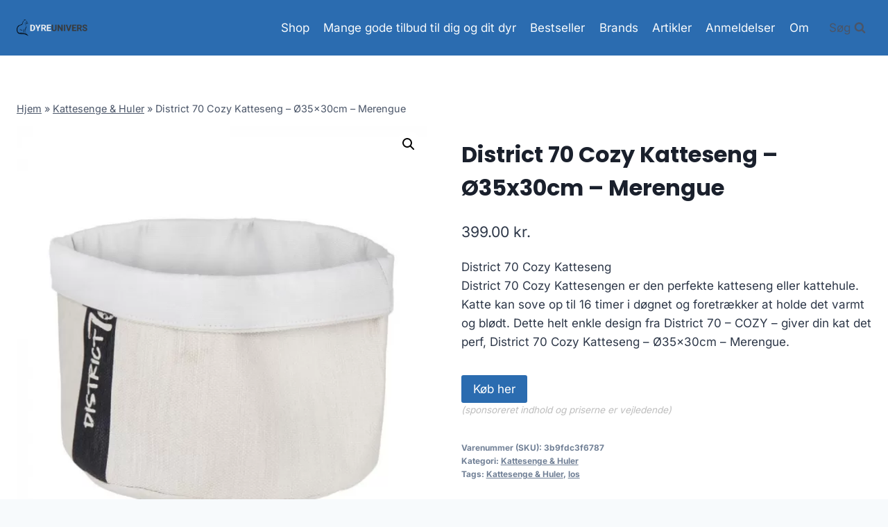

--- FILE ---
content_type: text/html; charset=UTF-8
request_url: https://dyreunivers.dk/produkt/district-70-cozy-katteseng-oe35x30cm-merengue/
body_size: 12536
content:
<!doctype html>
<html lang="da-DK" prefix="og: https://ogp.me/ns#" class="no-js" itemtype="https://schema.org/Blog" itemscope>
<head>
	<meta charset="UTF-8">
	<meta name="viewport" content="width=device-width, initial-scale=1, minimum-scale=1">
	
<!-- Search Engine Optimization by Rank Math - https://rankmath.com/ -->
<title>District 70 Cozy Katteseng - Ø35x30cm - Merengue</title>
<meta name="description" content="District 70 Cozy Katteseng - Ø35x30cm - Merengue"/>
<meta name="robots" content="follow, index, max-image-preview:large"/>
<link rel="canonical" href="https://dyreunivers.dk/produkt/district-70-cozy-katteseng-oe35x30cm-merengue/" />
<meta property="og:locale" content="da_DK" />
<meta property="og:type" content="product" />
<meta property="og:title" content="District 70 Cozy Katteseng - Ø35x30cm - Merengue" />
<meta property="og:description" content="District 70 Cozy Katteseng - Ø35x30cm - Merengue" />
<meta property="og:url" content="https://dyreunivers.dk/produkt/district-70-cozy-katteseng-oe35x30cm-merengue/" />
<meta property="og:site_name" content="legetur.dk" />
<meta property="og:updated_time" content="2023-06-26T13:46:09+02:00" />
<meta property="og:image" content="https://dyreunivers.dk/wp-content/uploads/2023/06/Koeb-District-70-Cozy-Katteseng-Oe35x30cm-Merengue-online-billigt-tilbud-rabat-legetoej.webp" />
<meta property="og:image:secure_url" content="https://dyreunivers.dk/wp-content/uploads/2023/06/Koeb-District-70-Cozy-Katteseng-Oe35x30cm-Merengue-online-billigt-tilbud-rabat-legetoej.webp" />
<meta property="og:image:width" content="700" />
<meta property="og:image:height" content="700" />
<meta property="og:image:alt" content="Køb District 70 Cozy Katteseng - Ø35x30cm - Merengue online billigt tilbud rabat legetøj" />
<meta property="og:image:type" content="image/jpeg" />
<meta property="product:price:amount" content="399" />
<meta property="product:price:currency" content="DKK" />
<meta property="product:availability" content="instock" />
<meta name="twitter:card" content="summary_large_image" />
<meta name="twitter:title" content="District 70 Cozy Katteseng - Ø35x30cm - Merengue" />
<meta name="twitter:description" content="District 70 Cozy Katteseng - Ø35x30cm - Merengue" />
<meta name="twitter:image" content="https://dyreunivers.dk/wp-content/uploads/2023/06/Koeb-District-70-Cozy-Katteseng-Oe35x30cm-Merengue-online-billigt-tilbud-rabat-legetoej.webp" />
<meta name="twitter:label1" content="Price" />
<meta name="twitter:data1" content="399.00&nbsp;kr." />
<meta name="twitter:label2" content="Availability" />
<meta name="twitter:data2" content="In stock" />
<script type="application/ld+json" class="rank-math-schema">{"@context":"https://schema.org","@graph":[{"@type":"Organization","@id":"https://dyreunivers.dk/#organization","name":"legetur.dk","url":"https://dyreunivers.dk","logo":{"@type":"ImageObject","@id":"https://dyreunivers.dk/#logo","url":"http://dyreunivers.dk/wp-content/uploads/2023/06/legetur-logo-legetoej-tilbud-rabat.png","contentUrl":"http://dyreunivers.dk/wp-content/uploads/2023/06/legetur-logo-legetoej-tilbud-rabat.png","caption":"legetur.dk","inLanguage":"da-DK","width":"2000","height":"1250"}},{"@type":"WebSite","@id":"https://dyreunivers.dk/#website","url":"https://dyreunivers.dk","name":"legetur.dk","publisher":{"@id":"https://dyreunivers.dk/#organization"},"inLanguage":"da-DK"},{"@type":"ImageObject","@id":"https://dyreunivers.dk/wp-content/uploads/2023/06/Koeb-District-70-Cozy-Katteseng-Oe35x30cm-Merengue-online-billigt-tilbud-rabat-legetoej.webp","url":"https://dyreunivers.dk/wp-content/uploads/2023/06/Koeb-District-70-Cozy-Katteseng-Oe35x30cm-Merengue-online-billigt-tilbud-rabat-legetoej.webp","width":"700","height":"700","caption":"K\u00f8b District 70 Cozy Katteseng - \u00d835x30cm - Merengue online billigt tilbud rabat leget\u00f8j","inLanguage":"da-DK"},{"@type":"BreadcrumbList","@id":"https://dyreunivers.dk/produkt/district-70-cozy-katteseng-oe35x30cm-merengue/#breadcrumb","itemListElement":[{"@type":"ListItem","position":"1","item":{"@id":"https://dyreunivers.dk","name":"Hjem"}},{"@type":"ListItem","position":"2","item":{"@id":"https://dyreunivers.dk/produkt-kategori/kattesenge-huler/","name":"Kattesenge &amp; Huler"}},{"@type":"ListItem","position":"3","item":{"@id":"https://dyreunivers.dk/produkt/district-70-cozy-katteseng-oe35x30cm-merengue/","name":"District 70 Cozy Katteseng &#8211; \u00d835x30cm &#8211; Merengue"}}]},{"@type":"WebPage","@id":"https://dyreunivers.dk/produkt/district-70-cozy-katteseng-oe35x30cm-merengue/#webpage","url":"https://dyreunivers.dk/produkt/district-70-cozy-katteseng-oe35x30cm-merengue/","name":"District 70 Cozy Katteseng - \u00d835x30cm - Merengue","datePublished":"2023-06-26T13:45:40+02:00","dateModified":"2023-06-26T13:46:09+02:00","isPartOf":{"@id":"https://dyreunivers.dk/#website"},"primaryImageOfPage":{"@id":"https://dyreunivers.dk/wp-content/uploads/2023/06/Koeb-District-70-Cozy-Katteseng-Oe35x30cm-Merengue-online-billigt-tilbud-rabat-legetoej.webp"},"inLanguage":"da-DK","breadcrumb":{"@id":"https://dyreunivers.dk/produkt/district-70-cozy-katteseng-oe35x30cm-merengue/#breadcrumb"}},{"image":{"@id":"https://dyreunivers.dk/wp-content/uploads/2023/06/Koeb-District-70-Cozy-Katteseng-Oe35x30cm-Merengue-online-billigt-tilbud-rabat-legetoej.webp"},"@type":"Off","@id":"https://dyreunivers.dk/produkt/district-70-cozy-katteseng-oe35x30cm-merengue/#schema-96975","isPartOf":{"@id":"https://dyreunivers.dk/produkt/district-70-cozy-katteseng-oe35x30cm-merengue/#webpage"},"publisher":{"@id":"https://dyreunivers.dk/#organization"},"inLanguage":"da-DK","mainEntityOfPage":{"@id":"https://dyreunivers.dk/produkt/district-70-cozy-katteseng-oe35x30cm-merengue/#webpage"}}]}</script>
<!-- /Rank Math WordPress SEO plugin -->

<link rel='dns-prefetch' href='//www.googletagmanager.com' />
<link rel='dns-prefetch' href='//pagead2.googlesyndication.com' />
<link rel="alternate" type="application/rss+xml" title="Dyreunivers - Alt til dyr &raquo; Feed" href="https://dyreunivers.dk/feed/" />
<link rel="alternate" type="application/rss+xml" title="Dyreunivers - Alt til dyr &raquo;-kommentar-feed" href="https://dyreunivers.dk/comments/feed/" />
			
			<link rel="alternate" type="application/rss+xml" title="Dyreunivers - Alt til dyr &raquo; District 70 Cozy Katteseng &#8211; Ø35x30cm &#8211; Merengue-kommentar-feed" href="https://dyreunivers.dk/produkt/district-70-cozy-katteseng-oe35x30cm-merengue/feed/" />


	<link data-optimized="2" rel="stylesheet" href="https://dyreunivers.dk/wp-content/litespeed/css/e22a0ffa17dffa45ff127d57dbd4b851.css?ver=a78d7" />















<script src='https://dyreunivers.dk/wp-includes/js/jquery/jquery.min.js?ver=3.6.4' id='jquery-core-js'></script>


<!-- Google tag (gtag.js) snippet added by Site Kit -->

<!-- Google Analytics-snippet tilføjet af Site Kit -->
<script src='https://www.googletagmanager.com/gtag/js?id=G-TWKTBCTJ9R' id='google_gtagjs-js' async></script>
<script id='google_gtagjs-js-after'>
window.dataLayer = window.dataLayer || [];function gtag(){dataLayer.push(arguments);}
gtag("set","linker",{"domains":["dyreunivers.dk"]});
gtag("js", new Date());
gtag("set", "developer_id.dZTNiMT", true);
gtag("config", "G-TWKTBCTJ9R");
 window._googlesitekit = window._googlesitekit || {}; window._googlesitekit.throttledEvents = []; window._googlesitekit.gtagEvent = (name, data) => { var key = JSON.stringify( { name, data } ); if ( !! window._googlesitekit.throttledEvents[ key ] ) { return; } window._googlesitekit.throttledEvents[ key ] = true; setTimeout( () => { delete window._googlesitekit.throttledEvents[ key ]; }, 5 ); gtag( "event", name, { ...data, event_source: "site-kit" } ); } 
</script>

<!-- End Google tag (gtag.js) snippet added by Site Kit -->
<link rel="https://api.w.org/" href="https://dyreunivers.dk/wp-json/" /><link rel="alternate" type="application/json" href="https://dyreunivers.dk/wp-json/wp/v2/product/3357" /><link rel="EditURI" type="application/rsd+xml" title="RSD" href="https://dyreunivers.dk/xmlrpc.php?rsd" />
<link rel="wlwmanifest" type="application/wlwmanifest+xml" href="https://dyreunivers.dk/wp-includes/wlwmanifest.xml" />
<meta name="generator" content="WordPress 6.2.8" />
<link rel='shortlink' href='https://dyreunivers.dk/?p=3357' />
<link rel="alternate" type="application/json+oembed" href="https://dyreunivers.dk/wp-json/oembed/1.0/embed?url=https%3A%2F%2Fdyreunivers.dk%2Fprodukt%2Fdistrict-70-cozy-katteseng-oe35x30cm-merengue%2F" />
<link rel="alternate" type="text/xml+oembed" href="https://dyreunivers.dk/wp-json/oembed/1.0/embed?url=https%3A%2F%2Fdyreunivers.dk%2Fprodukt%2Fdistrict-70-cozy-katteseng-oe35x30cm-merengue%2F&#038;format=xml" />
<meta name="generator" content="Site Kit by Google 1.142.0" /><link rel="pingback" href="https://dyreunivers.dk/xmlrpc.php"><link rel="preload" id="kadence-header-preload" href="https://dyreunivers.dk/wp-content/themes/kadence/assets/css/header.min.css?ver=1.1.40" as="style">
<link rel="preload" id="kadence-content-preload" href="https://dyreunivers.dk/wp-content/themes/kadence/assets/css/content.min.css?ver=1.1.40" as="style">
<link rel="preload" id="kadence-related-posts-preload" href="https://dyreunivers.dk/wp-content/themes/kadence/assets/css/related-posts.min.css?ver=1.1.40" as="style">
<link rel="preload" id="kad-splide-preload" href="https://dyreunivers.dk/wp-content/themes/kadence/assets/css/kadence-splide.min.css?ver=1.1.40" as="style">
<link rel="preload" id="kadence-footer-preload" href="https://dyreunivers.dk/wp-content/themes/kadence/assets/css/footer.min.css?ver=1.1.40" as="style">
	<noscript><style>.woocommerce-product-gallery{ opacity: 1 !important; }</style></noscript>
	
<!-- Google AdSense meta tags added by Site Kit -->
<meta name="google-adsense-platform-account" content="ca-host-pub-2644536267352236">
<meta name="google-adsense-platform-domain" content="sitekit.withgoogle.com">
<!-- End Google AdSense meta tags added by Site Kit -->

<!-- Google AdSense-snippet tilføjet af Site Kit -->
<script async src="https://pagead2.googlesyndication.com/pagead/js/adsbygoogle.js?client=ca-pub-5018959681343018&amp;host=ca-host-pub-2644536267352236" crossorigin="anonymous"></script>

<!-- End Google AdSense snippet added by Site Kit -->
<link rel="preload" href="https://dyreunivers.dk/wp-content/fonts/inter/UcC73FwrK3iLTeHuS_nVMrMxCp50SjIa1ZL7.woff2" as="font" type="font/woff2" crossorigin><link rel="preload" href="https://dyreunivers.dk/wp-content/fonts/poppins/pxiByp8kv8JHgFVrLCz7Z1xlFQ.woff2" as="font" type="font/woff2" crossorigin>
<link rel="icon" href="https://dyreunivers.dk/wp-content/uploads/2023/06/cropped-dyreunivers-dyrehandel-dyrebutik-tilbud-shop-koeb-stor-1-32x32.png" sizes="32x32" />
<link rel="icon" href="https://dyreunivers.dk/wp-content/uploads/2023/06/cropped-dyreunivers-dyrehandel-dyrebutik-tilbud-shop-koeb-stor-1-192x192.png" sizes="192x192" />
<link rel="apple-touch-icon" href="https://dyreunivers.dk/wp-content/uploads/2023/06/cropped-dyreunivers-dyrehandel-dyrebutik-tilbud-shop-koeb-stor-1-180x180.png" />
<meta name="msapplication-TileImage" content="https://dyreunivers.dk/wp-content/uploads/2023/06/cropped-dyreunivers-dyrehandel-dyrebutik-tilbud-shop-koeb-stor-1-270x270.png" />
		
		</head>

<body class="product-template-default single single-product postid-3357 wp-custom-logo wp-embed-responsive theme-kadence woocommerce woocommerce-page woocommerce-no-js footer-on-bottom hide-focus-outline link-style-standard content-title-style-normal content-width-normal content-style-unboxed content-vertical-padding-show non-transparent-header mobile-non-transparent-header product-tab-style-normal product-variation-style-horizontal kadence-cart-button-normal">
<svg xmlns="http://www.w3.org/2000/svg" viewBox="0 0 0 0" width="0" height="0" focusable="false" role="none" style="visibility: hidden; position: absolute; left: -9999px; overflow: hidden;" ><defs><filter id="wp-duotone-dark-grayscale"><feColorMatrix color-interpolation-filters="sRGB" type="matrix" values=" .299 .587 .114 0 0 .299 .587 .114 0 0 .299 .587 .114 0 0 .299 .587 .114 0 0 " /><feComponentTransfer color-interpolation-filters="sRGB" ><feFuncR type="table" tableValues="0 0.49803921568627" /><feFuncG type="table" tableValues="0 0.49803921568627" /><feFuncB type="table" tableValues="0 0.49803921568627" /><feFuncA type="table" tableValues="1 1" /></feComponentTransfer><feComposite in2="SourceGraphic" operator="in" /></filter></defs></svg><svg xmlns="http://www.w3.org/2000/svg" viewBox="0 0 0 0" width="0" height="0" focusable="false" role="none" style="visibility: hidden; position: absolute; left: -9999px; overflow: hidden;" ><defs><filter id="wp-duotone-grayscale"><feColorMatrix color-interpolation-filters="sRGB" type="matrix" values=" .299 .587 .114 0 0 .299 .587 .114 0 0 .299 .587 .114 0 0 .299 .587 .114 0 0 " /><feComponentTransfer color-interpolation-filters="sRGB" ><feFuncR type="table" tableValues="0 1" /><feFuncG type="table" tableValues="0 1" /><feFuncB type="table" tableValues="0 1" /><feFuncA type="table" tableValues="1 1" /></feComponentTransfer><feComposite in2="SourceGraphic" operator="in" /></filter></defs></svg><svg xmlns="http://www.w3.org/2000/svg" viewBox="0 0 0 0" width="0" height="0" focusable="false" role="none" style="visibility: hidden; position: absolute; left: -9999px; overflow: hidden;" ><defs><filter id="wp-duotone-purple-yellow"><feColorMatrix color-interpolation-filters="sRGB" type="matrix" values=" .299 .587 .114 0 0 .299 .587 .114 0 0 .299 .587 .114 0 0 .299 .587 .114 0 0 " /><feComponentTransfer color-interpolation-filters="sRGB" ><feFuncR type="table" tableValues="0.54901960784314 0.98823529411765" /><feFuncG type="table" tableValues="0 1" /><feFuncB type="table" tableValues="0.71764705882353 0.25490196078431" /><feFuncA type="table" tableValues="1 1" /></feComponentTransfer><feComposite in2="SourceGraphic" operator="in" /></filter></defs></svg><svg xmlns="http://www.w3.org/2000/svg" viewBox="0 0 0 0" width="0" height="0" focusable="false" role="none" style="visibility: hidden; position: absolute; left: -9999px; overflow: hidden;" ><defs><filter id="wp-duotone-blue-red"><feColorMatrix color-interpolation-filters="sRGB" type="matrix" values=" .299 .587 .114 0 0 .299 .587 .114 0 0 .299 .587 .114 0 0 .299 .587 .114 0 0 " /><feComponentTransfer color-interpolation-filters="sRGB" ><feFuncR type="table" tableValues="0 1" /><feFuncG type="table" tableValues="0 0.27843137254902" /><feFuncB type="table" tableValues="0.5921568627451 0.27843137254902" /><feFuncA type="table" tableValues="1 1" /></feComponentTransfer><feComposite in2="SourceGraphic" operator="in" /></filter></defs></svg><svg xmlns="http://www.w3.org/2000/svg" viewBox="0 0 0 0" width="0" height="0" focusable="false" role="none" style="visibility: hidden; position: absolute; left: -9999px; overflow: hidden;" ><defs><filter id="wp-duotone-midnight"><feColorMatrix color-interpolation-filters="sRGB" type="matrix" values=" .299 .587 .114 0 0 .299 .587 .114 0 0 .299 .587 .114 0 0 .299 .587 .114 0 0 " /><feComponentTransfer color-interpolation-filters="sRGB" ><feFuncR type="table" tableValues="0 0" /><feFuncG type="table" tableValues="0 0.64705882352941" /><feFuncB type="table" tableValues="0 1" /><feFuncA type="table" tableValues="1 1" /></feComponentTransfer><feComposite in2="SourceGraphic" operator="in" /></filter></defs></svg><svg xmlns="http://www.w3.org/2000/svg" viewBox="0 0 0 0" width="0" height="0" focusable="false" role="none" style="visibility: hidden; position: absolute; left: -9999px; overflow: hidden;" ><defs><filter id="wp-duotone-magenta-yellow"><feColorMatrix color-interpolation-filters="sRGB" type="matrix" values=" .299 .587 .114 0 0 .299 .587 .114 0 0 .299 .587 .114 0 0 .299 .587 .114 0 0 " /><feComponentTransfer color-interpolation-filters="sRGB" ><feFuncR type="table" tableValues="0.78039215686275 1" /><feFuncG type="table" tableValues="0 0.94901960784314" /><feFuncB type="table" tableValues="0.35294117647059 0.47058823529412" /><feFuncA type="table" tableValues="1 1" /></feComponentTransfer><feComposite in2="SourceGraphic" operator="in" /></filter></defs></svg><svg xmlns="http://www.w3.org/2000/svg" viewBox="0 0 0 0" width="0" height="0" focusable="false" role="none" style="visibility: hidden; position: absolute; left: -9999px; overflow: hidden;" ><defs><filter id="wp-duotone-purple-green"><feColorMatrix color-interpolation-filters="sRGB" type="matrix" values=" .299 .587 .114 0 0 .299 .587 .114 0 0 .299 .587 .114 0 0 .299 .587 .114 0 0 " /><feComponentTransfer color-interpolation-filters="sRGB" ><feFuncR type="table" tableValues="0.65098039215686 0.40392156862745" /><feFuncG type="table" tableValues="0 1" /><feFuncB type="table" tableValues="0.44705882352941 0.4" /><feFuncA type="table" tableValues="1 1" /></feComponentTransfer><feComposite in2="SourceGraphic" operator="in" /></filter></defs></svg><svg xmlns="http://www.w3.org/2000/svg" viewBox="0 0 0 0" width="0" height="0" focusable="false" role="none" style="visibility: hidden; position: absolute; left: -9999px; overflow: hidden;" ><defs><filter id="wp-duotone-blue-orange"><feColorMatrix color-interpolation-filters="sRGB" type="matrix" values=" .299 .587 .114 0 0 .299 .587 .114 0 0 .299 .587 .114 0 0 .299 .587 .114 0 0 " /><feComponentTransfer color-interpolation-filters="sRGB" ><feFuncR type="table" tableValues="0.098039215686275 1" /><feFuncG type="table" tableValues="0 0.66274509803922" /><feFuncB type="table" tableValues="0.84705882352941 0.41960784313725" /><feFuncA type="table" tableValues="1 1" /></feComponentTransfer><feComposite in2="SourceGraphic" operator="in" /></filter></defs></svg><div id="wrapper" class="site wp-site-blocks">
			<a class="skip-link screen-reader-text scroll-ignore" href="#main">Skip to content</a>
		
<header id="masthead" class="site-header" role="banner" itemtype="https://schema.org/WPHeader" itemscope>
	<div id="main-header" class="site-header-wrap">
		<div class="site-header-inner-wrap">
			<div class="site-header-upper-wrap">
				<div class="site-header-upper-inner-wrap">
					<div class="site-main-header-wrap site-header-row-container site-header-focus-item site-header-row-layout-standard kadence-sticky-header" data-section="kadence_customizer_header_main" data-reveal-scroll-up="false" data-shrink="true" data-shrink-height="60">
	<div class="site-header-row-container-inner">
				<div class="site-container">
			<div class="site-main-header-inner-wrap site-header-row site-header-row-has-sides site-header-row-no-center">
									<div class="site-header-main-section-left site-header-section site-header-section-left">
						<div class="site-header-item site-header-focus-item" data-section="title_tagline">
	<div class="site-branding branding-layout-standard site-brand-logo-only"><a class="brand has-logo-image" href="https://dyreunivers.dk/" rel="home" aria-label="Dyreunivers - Alt til dyr"><img width="1163" height="271" src="https://dyreunivers.dk/wp-content/uploads/2023/06/dyreunivers-dyrehandel-dyrebutik-tilbud-shop-koeb-stor-1.png" class="custom-logo" alt="dyreunivers dyrehandel dyrebutik tilbud shop koeb stor 1" decoding="async" srcset="https://dyreunivers.dk/wp-content/uploads/2023/06/dyreunivers-dyrehandel-dyrebutik-tilbud-shop-koeb-stor-1.png 1163w, https://dyreunivers.dk/wp-content/uploads/2023/06/dyreunivers-dyrehandel-dyrebutik-tilbud-shop-koeb-stor-1-300x70.png 300w, https://dyreunivers.dk/wp-content/uploads/2023/06/dyreunivers-dyrehandel-dyrebutik-tilbud-shop-koeb-stor-1-1024x239.png 1024w, https://dyreunivers.dk/wp-content/uploads/2023/06/dyreunivers-dyrehandel-dyrebutik-tilbud-shop-koeb-stor-1-768x179.png 768w, https://dyreunivers.dk/wp-content/uploads/2023/06/dyreunivers-dyrehandel-dyrebutik-tilbud-shop-koeb-stor-1-600x140.png 600w" sizes="(max-width: 1163px) 100vw, 1163px" /></a></div></div><!-- data-section="title_tagline" -->
					</div>
																	<div class="site-header-main-section-right site-header-section site-header-section-right">
						<div class="site-header-item site-header-focus-item site-header-item-main-navigation header-navigation-layout-stretch-false header-navigation-layout-fill-stretch-false" data-section="kadence_customizer_primary_navigation">
		<nav id="site-navigation" class="main-navigation header-navigation nav--toggle-sub header-navigation-style-underline header-navigation-dropdown-animation-none" role="navigation" aria-label="Primary Navigation">
				<div class="primary-menu-container header-menu-container">
			<ul id="primary-menu" class="menu"><li id="menu-item-1240" class="menu-item menu-item-type-post_type menu-item-object-page current_page_parent menu-item-1240"><a href="https://dyreunivers.dk/shop/">Shop</a></li>
<li id="menu-item-1269" class="menu-item menu-item-type-post_type menu-item-object-page menu-item-1269"><a href="https://dyreunivers.dk/tilbud-paa-alt-til-dit-dyr-hund-kat-hest-og-meget-mere/">Mange gode tilbud til dig og dit dyr</a></li>
<li id="menu-item-1378" class="menu-item menu-item-type-post_type menu-item-object-page menu-item-1378"><a href="https://dyreunivers.dk/bestseller/">Bestseller</a></li>
<li id="menu-item-1279" class="menu-item menu-item-type-post_type menu-item-object-page menu-item-1279"><a href="https://dyreunivers.dk/brands-find-lige-dit-brand-i-dyrehandlen/">Brands</a></li>
<li id="menu-item-1239" class="menu-item menu-item-type-post_type menu-item-object-page menu-item-1239"><a href="https://dyreunivers.dk/artikler/">Artikler</a></li>
<li id="menu-item-1287" class="menu-item menu-item-type-post_type menu-item-object-page menu-item-1287"><a href="https://dyreunivers.dk/anmeldelser/">Anmeldelser</a></li>
<li id="menu-item-2227" class="menu-item menu-item-type-post_type menu-item-object-page menu-item-2227"><a href="https://dyreunivers.dk/om-dyreunivers-hvem-er-vi/">Om</a></li>
</ul>		</div>
	</nav><!-- #site-navigation -->
	</div><!-- data-section="primary_navigation" -->
<div class="site-header-item site-header-focus-item" data-section="kadence_customizer_header_search">
		<div class="search-toggle-open-container">
						<button class="search-toggle-open drawer-toggle search-toggle-style-default" aria-label="View Search Form" data-toggle-target="#search-drawer" data-toggle-body-class="showing-popup-drawer-from-full" aria-expanded="false" data-set-focus="#search-drawer .search-field"
					>
							<span class="search-toggle-label vs-lg-true vs-md-true vs-sm-false">Søg</span>
							<span class="search-toggle-icon"><span class="kadence-svg-iconset"><svg aria-hidden="true" class="kadence-svg-icon kadence-search-svg" fill="currentColor" version="1.1" xmlns="http://www.w3.org/2000/svg" width="26" height="28" viewBox="0 0 26 28"><title>Search</title><path d="M18 13c0-3.859-3.141-7-7-7s-7 3.141-7 7 3.141 7 7 7 7-3.141 7-7zM26 26c0 1.094-0.906 2-2 2-0.531 0-1.047-0.219-1.406-0.594l-5.359-5.344c-1.828 1.266-4.016 1.937-6.234 1.937-6.078 0-11-4.922-11-11s4.922-11 11-11 11 4.922 11 11c0 2.219-0.672 4.406-1.937 6.234l5.359 5.359c0.359 0.359 0.578 0.875 0.578 1.406z"></path>
				</svg></span></span>
		</button>
	</div>
	</div><!-- data-section="header_search" -->
					</div>
							</div>
		</div>
	</div>
</div>
				</div>
			</div>
					</div>
	</div>
	
<div id="mobile-header" class="site-mobile-header-wrap">
	<div class="site-header-inner-wrap">
		<div class="site-header-upper-wrap">
			<div class="site-header-upper-inner-wrap">
			<div class="site-main-header-wrap site-header-focus-item site-header-row-layout-standard site-header-row-tablet-layout-default site-header-row-mobile-layout-default  kadence-sticky-header" data-shrink="true" data-reveal-scroll-up="false" data-shrink-height="60">
	<div class="site-header-row-container-inner">
		<div class="site-container">
			<div class="site-main-header-inner-wrap site-header-row site-header-row-has-sides site-header-row-no-center">
									<div class="site-header-main-section-left site-header-section site-header-section-left">
						<div class="site-header-item site-header-focus-item" data-section="title_tagline">
	<div class="site-branding mobile-site-branding branding-layout-standard branding-tablet-layout-inherit site-brand-logo-only branding-mobile-layout-inherit"><a class="brand has-logo-image" href="https://dyreunivers.dk/" rel="home" aria-label="Dyreunivers - Alt til dyr"><img width="1163" height="271" src="https://dyreunivers.dk/wp-content/uploads/2023/06/dyreunivers-dyrehandel-dyrebutik-tilbud-shop-koeb-stor-1.png" class="custom-logo" alt="dyreunivers dyrehandel dyrebutik tilbud shop koeb stor 1" decoding="async" srcset="https://dyreunivers.dk/wp-content/uploads/2023/06/dyreunivers-dyrehandel-dyrebutik-tilbud-shop-koeb-stor-1.png 1163w, https://dyreunivers.dk/wp-content/uploads/2023/06/dyreunivers-dyrehandel-dyrebutik-tilbud-shop-koeb-stor-1-300x70.png 300w, https://dyreunivers.dk/wp-content/uploads/2023/06/dyreunivers-dyrehandel-dyrebutik-tilbud-shop-koeb-stor-1-1024x239.png 1024w, https://dyreunivers.dk/wp-content/uploads/2023/06/dyreunivers-dyrehandel-dyrebutik-tilbud-shop-koeb-stor-1-768x179.png 768w, https://dyreunivers.dk/wp-content/uploads/2023/06/dyreunivers-dyrehandel-dyrebutik-tilbud-shop-koeb-stor-1-600x140.png 600w" sizes="(max-width: 1163px) 100vw, 1163px" /></a></div></div><!-- data-section="title_tagline" -->
					</div>
																	<div class="site-header-main-section-right site-header-section site-header-section-right">
						<div class="site-header-item site-header-focus-item site-header-item-navgation-popup-toggle" data-section="kadence_customizer_mobile_trigger">
		<div class="mobile-toggle-open-container">
						<button id="mobile-toggle" class="menu-toggle-open drawer-toggle menu-toggle-style-default" aria-label="Open menu" data-toggle-target="#mobile-drawer" data-toggle-body-class="showing-popup-drawer-from-right" aria-expanded="false" data-set-focus=".menu-toggle-close"
					>
						<span class="menu-toggle-icon"><span class="kadence-svg-iconset"><svg aria-hidden="true" class="kadence-svg-icon kadence-menu-svg" fill="currentColor" version="1.1" xmlns="http://www.w3.org/2000/svg" width="24" height="24" viewBox="0 0 24 24"><title>Toggle Menu</title><path d="M3 13h18c0.552 0 1-0.448 1-1s-0.448-1-1-1h-18c-0.552 0-1 0.448-1 1s0.448 1 1 1zM3 7h18c0.552 0 1-0.448 1-1s-0.448-1-1-1h-18c-0.552 0-1 0.448-1 1s0.448 1 1 1zM3 19h18c0.552 0 1-0.448 1-1s-0.448-1-1-1h-18c-0.552 0-1 0.448-1 1s0.448 1 1 1z"></path>
				</svg></span></span>
		</button>
	</div>
	</div><!-- data-section="mobile_trigger" -->
					</div>
							</div>
		</div>
	</div>
</div>
			</div>
		</div>
			</div>
</div>
</header><!-- #masthead -->

	<div id="inner-wrap" class="wrap hfeed kt-clear">
		
	
<div id="primary" class="content-area"><div class="content-container site-container"><main id="main" class="site-main" role="main">
					
			<div class="woocommerce-notices-wrapper"></div><div class="product-title product-above"><div class="kadence-breadcrumbs rankmath-bc-wrap"><nav aria-label="breadcrumbs" class="rank-math-breadcrumb"><p><a href="https://dyreunivers.dk">Hjem</a><span class="separator"> &raquo; </span><a href="https://dyreunivers.dk/produkt-kategori/kattesenge-huler/">Kattesenge &amp; Huler</a><span class="separator"> &raquo; </span><span class="last">District 70 Cozy Katteseng &#8211; Ø35x30cm &#8211; Merengue</span></p></nav></div></div><div id="product-3357" class="entry content-bg entry-content-wrap product type-product post-3357 status-publish first instock product_cat-kattesenge-huler product_tag-kattesenge-huler product_tag-los has-post-thumbnail product-type-external">

	<div class="woocommerce-product-gallery woocommerce-product-gallery--with-images woocommerce-product-gallery--columns-4 images" data-columns="4" style="opacity: 0; transition: opacity .25s ease-in-out;">
	<div class="woocommerce-product-gallery__wrapper">
		<div data-thumb="https://dyreunivers.dk/wp-content/uploads/2023/06/Koeb-District-70-Cozy-Katteseng-Oe35x30cm-Merengue-online-billigt-tilbud-rabat-legetoej-100x100.webp" data-thumb-alt="Køb District 70 Cozy Katteseng - Ø35x30cm - Merengue online billigt tilbud rabat legetøj" class="woocommerce-product-gallery__image"><a href="https://dyreunivers.dk/wp-content/uploads/2023/06/Koeb-District-70-Cozy-Katteseng-Oe35x30cm-Merengue-online-billigt-tilbud-rabat-legetoej.webp"><img width="600" height="600" src="https://dyreunivers.dk/wp-content/uploads/2023/06/Koeb-District-70-Cozy-Katteseng-Oe35x30cm-Merengue-online-billigt-tilbud-rabat-legetoej-600x600.webp" class="wp-post-image" alt="Køb District 70 Cozy Katteseng - Ø35x30cm - Merengue online billigt tilbud rabat legetøj" decoding="async" loading="lazy" title="Koeb-District-70-Cozy-Katteseng-Oe35x30cm-Merengue-online-billigt-tilbud-rabat-legetoej" data-caption="" data-src="https://dyreunivers.dk/wp-content/uploads/2023/06/Koeb-District-70-Cozy-Katteseng-Oe35x30cm-Merengue-online-billigt-tilbud-rabat-legetoej.webp" data-large_image="https://dyreunivers.dk/wp-content/uploads/2023/06/Koeb-District-70-Cozy-Katteseng-Oe35x30cm-Merengue-online-billigt-tilbud-rabat-legetoej.webp" data-large_image_width="700" data-large_image_height="700" srcset="https://dyreunivers.dk/wp-content/uploads/2023/06/Koeb-District-70-Cozy-Katteseng-Oe35x30cm-Merengue-online-billigt-tilbud-rabat-legetoej-600x600.webp 600w, https://dyreunivers.dk/wp-content/uploads/2023/06/Koeb-District-70-Cozy-Katteseng-Oe35x30cm-Merengue-online-billigt-tilbud-rabat-legetoej-300x300.webp 300w, https://dyreunivers.dk/wp-content/uploads/2023/06/Koeb-District-70-Cozy-Katteseng-Oe35x30cm-Merengue-online-billigt-tilbud-rabat-legetoej-150x150.webp 150w, https://dyreunivers.dk/wp-content/uploads/2023/06/Koeb-District-70-Cozy-Katteseng-Oe35x30cm-Merengue-online-billigt-tilbud-rabat-legetoej-100x100.webp 100w, https://dyreunivers.dk/wp-content/uploads/2023/06/Koeb-District-70-Cozy-Katteseng-Oe35x30cm-Merengue-online-billigt-tilbud-rabat-legetoej.webp 700w" sizes="(max-width: 600px) 100vw, 600px" /></a></div>	</div>
</div>

	<div class="summary entry-summary">
		<h1 class="product_title entry-title">District 70 Cozy Katteseng &#8211; Ø35x30cm &#8211; Merengue</h1><p class="price"><span class="woocommerce-Price-amount amount"><bdi>399.00&nbsp;<span class="woocommerce-Price-currencySymbol">kr.</span></bdi></span></p>
<div class="woocommerce-product-details__short-description">
	<p>District 70 Cozy Katteseng<br />
District 70 Cozy Kattesengen er den perfekte katteseng eller kattehule. Katte kan sove op til 16 timer i døgnet og foretrækker at holde det varmt og blødt. Dette helt enkle design fra District 70 &#8211; COZY &#8211; giver din kat det perf, District 70 Cozy Katteseng &#8211; Ø35x30cm &#8211; Merengue.</p>
</div>

<form class="cart" action="https://dyreunivers.dk/1568" method="get">
	
	<button type="submit" class="single_add_to_cart_button button alt">Køb her</button>

	
	<span class="sponsoredind">(sponsoreret indhold og priserne er vejledende)</span></form>

<div class="product_meta">

	
	
		<span class="sku_wrapper">Varenummer (SKU): <span class="sku">3b9fdc3f6787</span></span>

	
	<span class="posted_in">Kategori: <a href="https://dyreunivers.dk/produkt-kategori/kattesenge-huler/" rel="tag">Kattesenge &amp; Huler</a></span>
	<span class="tagged_as">Tags: <a href="https://dyreunivers.dk/produkt-tag/kattesenge-huler/" rel="tag">Kattesenge &amp; Huler</a>, <a href="https://dyreunivers.dk/produkt-tag/los/" rel="tag">los</a></span>
	
</div>
	</div>

	

	<div class="woocommerce-tabs wc-tabs-wrapper">
		<ul class="tabs wc-tabs" role="tablist">
							<li class="description_tab" id="tab-title-description" role="tab" aria-controls="tab-description">
					<a href="#tab-description">
						Beskrivelse					</a>
				</li>
					</ul>
					<div class="woocommerce-Tabs-panel woocommerce-Tabs-panel--description panel entry-content wc-tab" id="tab-description" role="tabpanel" aria-labelledby="tab-title-description">
				
	<h2>Beskrivelse</h2>

<p>Leveringstid er på ca. <strong>1-3 hverdage</strong> og fragtprisen er på ca. <strong>0</strong></p>
<p>Produktid er <strong>2231206</strong> og EAN er <strong>1</strong></p>
<p> Ingen </p>
<h2>Anmeldelse af District 70 Cozy Katteseng &#8211; Ø35x30cm &#8211; Merengue</h2>
<p>Se om vi har en <a href="https://dyreunivers.dk/592">anmeldelse af District 70 Cozy Katteseng &#8211; Ø35x30cm &#8211; Merengue</a>.</p>
			</div>
		
			</div>


	<section class="related products">

					<h2>Relaterede varer</h2>
				
		<ul class="products content-wrap product-archive grid-cols grid-ss-col-2 grid-sm-col-3 grid-lg-col-4 woo-archive-action-visible woo-archive-btn-button align-buttons-bottom  woo-archive-image-hover-none">
			
					<li class="entry content-bg loop-entry product type-product post-2092 status-publish first instock product_cat-hundetilbehoer product_tag-hundetilbehoer product_tag-los has-post-thumbnail product-type-external">
	<a href="https://dyreunivers.dk/produkt/anti-goe-halsbaand/" class="woocommerce-loop-image-link woocommerce-LoopProduct-link woocommerce-loop-product__link"><img width="300" height="300" src="https://dyreunivers.dk/wp-content/uploads/2023/06/Koeb-Anti-Goe-Halsbaand-online-billigt-tilbud-rabat-legetoej-300x300.jpg" class="attachment-woocommerce_thumbnail size-woocommerce_thumbnail" alt="Køb Anti-Gø Halsbånd online billigt tilbud rabat legetøj" decoding="async" loading="lazy" srcset="https://dyreunivers.dk/wp-content/uploads/2023/06/Koeb-Anti-Goe-Halsbaand-online-billigt-tilbud-rabat-legetoej-300x300.jpg 300w, https://dyreunivers.dk/wp-content/uploads/2023/06/Koeb-Anti-Goe-Halsbaand-online-billigt-tilbud-rabat-legetoej-150x150.jpg 150w, https://dyreunivers.dk/wp-content/uploads/2023/06/Koeb-Anti-Goe-Halsbaand-online-billigt-tilbud-rabat-legetoej-100x100.jpg 100w, https://dyreunivers.dk/wp-content/uploads/2023/06/Koeb-Anti-Goe-Halsbaand-online-billigt-tilbud-rabat-legetoej.jpg 500w" sizes="(max-width: 300px) 100vw, 300px" /></a><div class="product-details content-bg entry-content-wrap"><h2 class="woocommerce-loop-product__title"><a href="https://dyreunivers.dk/produkt/anti-goe-halsbaand/" class="woocommerce-LoopProduct-link-title woocommerce-loop-product__title_ink">Anti-Gø Halsbånd</a></h2>
	<span class="price"><span class="woocommerce-Price-amount amount"><bdi>395.00&nbsp;<span class="woocommerce-Price-currencySymbol">kr.</span></bdi></span></span>
<div class="product-action-wrap"><a href="https://dyreunivers.dk/949" data-quantity="1" class="button product_type_external" data-product_id="2092" data-product_sku="5a8c2529750c" aria-label="Køb her" aria-describedby="" rel="nofollow">Køb her<span class="kadence-svg-iconset svg-baseline"><svg class="kadence-svg-icon kadence-spinner-svg" fill="currentColor" version="1.1" xmlns="http://www.w3.org/2000/svg" width="16" height="16" viewBox="0 0 16 16"><title>Loading</title><path d="M16 6h-6l2.243-2.243c-1.133-1.133-2.64-1.757-4.243-1.757s-3.109 0.624-4.243 1.757c-1.133 1.133-1.757 2.64-1.757 4.243s0.624 3.109 1.757 4.243c1.133 1.133 2.64 1.757 4.243 1.757s3.109-0.624 4.243-1.757c0.095-0.095 0.185-0.192 0.273-0.292l1.505 1.317c-1.466 1.674-3.62 2.732-6.020 2.732-4.418 0-8-3.582-8-8s3.582-8 8-8c2.209 0 4.209 0.896 5.656 2.344l2.343-2.344v6z"></path>
				</svg></span><span class="kadence-svg-iconset svg-baseline"><svg class="kadence-svg-icon kadence-check-svg" fill="currentColor" version="1.1" xmlns="http://www.w3.org/2000/svg" width="16" height="16" viewBox="0 0 16 16"><title>Done</title><path d="M14 2.5l-8.5 8.5-3.5-3.5-1.5 1.5 5 5 10-10z"></path>
				</svg></span></a></div></div></li>

			
					<li class="entry content-bg loop-entry product type-product post-2067 status-publish instock product_cat-angst-og-opfoersel product_tag-angst-og-opfoersel product_tag-los has-post-thumbnail product-type-external">
	<a href="https://dyreunivers.dk/produkt/coprophagia-til-hunde/" class="woocommerce-loop-image-link woocommerce-LoopProduct-link woocommerce-loop-product__link"><img width="300" height="300" src="https://dyreunivers.dk/wp-content/uploads/2023/06/Koeb-Coprophagia-til-hunde-online-billigt-tilbud-rabat-legetoej-300x300.jpg" class="attachment-woocommerce_thumbnail size-woocommerce_thumbnail" alt="Køb Coprophagia til hunde online billigt tilbud rabat legetøj" decoding="async" loading="lazy" srcset="https://dyreunivers.dk/wp-content/uploads/2023/06/Koeb-Coprophagia-til-hunde-online-billigt-tilbud-rabat-legetoej-300x300.jpg 300w, https://dyreunivers.dk/wp-content/uploads/2023/06/Koeb-Coprophagia-til-hunde-online-billigt-tilbud-rabat-legetoej-150x150.jpg 150w, https://dyreunivers.dk/wp-content/uploads/2023/06/Koeb-Coprophagia-til-hunde-online-billigt-tilbud-rabat-legetoej-100x100.jpg 100w, https://dyreunivers.dk/wp-content/uploads/2023/06/Koeb-Coprophagia-til-hunde-online-billigt-tilbud-rabat-legetoej.jpg 500w" sizes="(max-width: 300px) 100vw, 300px" /></a><div class="product-details content-bg entry-content-wrap"><h2 class="woocommerce-loop-product__title"><a href="https://dyreunivers.dk/produkt/coprophagia-til-hunde/" class="woocommerce-LoopProduct-link-title woocommerce-loop-product__title_ink">Coprophagia til hunde</a></h2>
	<span class="price"><span class="woocommerce-Price-amount amount"><bdi>275.00&nbsp;<span class="woocommerce-Price-currencySymbol">kr.</span></bdi></span></span>
<div class="product-action-wrap"><a href="https://dyreunivers.dk/936" data-quantity="1" class="button product_type_external" data-product_id="2067" data-product_sku="20e7918d48aa" aria-label="Køb her" aria-describedby="" rel="nofollow">Køb her<span class="kadence-svg-iconset svg-baseline"><svg class="kadence-svg-icon kadence-spinner-svg" fill="currentColor" version="1.1" xmlns="http://www.w3.org/2000/svg" width="16" height="16" viewBox="0 0 16 16"><title>Loading</title><path d="M16 6h-6l2.243-2.243c-1.133-1.133-2.64-1.757-4.243-1.757s-3.109 0.624-4.243 1.757c-1.133 1.133-1.757 2.64-1.757 4.243s0.624 3.109 1.757 4.243c1.133 1.133 2.64 1.757 4.243 1.757s3.109-0.624 4.243-1.757c0.095-0.095 0.185-0.192 0.273-0.292l1.505 1.317c-1.466 1.674-3.62 2.732-6.020 2.732-4.418 0-8-3.582-8-8s3.582-8 8-8c2.209 0 4.209 0.896 5.656 2.344l2.343-2.344v6z"></path>
				</svg></span><span class="kadence-svg-iconset svg-baseline"><svg class="kadence-svg-icon kadence-check-svg" fill="currentColor" version="1.1" xmlns="http://www.w3.org/2000/svg" width="16" height="16" viewBox="0 0 16 16"><title>Done</title><path d="M14 2.5l-8.5 8.5-3.5-3.5-1.5 1.5 5 5 10-10z"></path>
				</svg></span></a></div></div></li>

			
					<li class="entry content-bg loop-entry product type-product post-2085 status-publish instock product_cat-grooming product_tag-grooming product_tag-los has-post-thumbnail sale product-type-external">
	<a href="https://dyreunivers.dk/produkt/balsam-til-hunde-og-katte/" class="woocommerce-loop-image-link woocommerce-LoopProduct-link woocommerce-loop-product__link">
	<span class="onsale">Tilbud</span>
	<img width="300" height="300" src="https://dyreunivers.dk/wp-content/uploads/2023/06/Koeb-Balsam-til-Hunde-og-Katte-online-billigt-tilbud-rabat-legetoej-300x300.jpg" class="attachment-woocommerce_thumbnail size-woocommerce_thumbnail" alt="Køb Balsam til Hunde og Katte online billigt tilbud rabat legetøj" decoding="async" loading="lazy" srcset="https://dyreunivers.dk/wp-content/uploads/2023/06/Koeb-Balsam-til-Hunde-og-Katte-online-billigt-tilbud-rabat-legetoej-300x300.jpg 300w, https://dyreunivers.dk/wp-content/uploads/2023/06/Koeb-Balsam-til-Hunde-og-Katte-online-billigt-tilbud-rabat-legetoej-150x150.jpg 150w, https://dyreunivers.dk/wp-content/uploads/2023/06/Koeb-Balsam-til-Hunde-og-Katte-online-billigt-tilbud-rabat-legetoej-100x100.jpg 100w, https://dyreunivers.dk/wp-content/uploads/2023/06/Koeb-Balsam-til-Hunde-og-Katte-online-billigt-tilbud-rabat-legetoej.jpg 500w" sizes="(max-width: 300px) 100vw, 300px" /></a><div class="product-details content-bg entry-content-wrap"><h2 class="woocommerce-loop-product__title"><a href="https://dyreunivers.dk/produkt/balsam-til-hunde-og-katte/" class="woocommerce-LoopProduct-link-title woocommerce-loop-product__title_ink">Balsam til Hunde og Katte</a></h2>
	<span class="price"><del aria-hidden="true"><span class="woocommerce-Price-amount amount"><bdi>119.00&nbsp;<span class="woocommerce-Price-currencySymbol">kr.</span></bdi></span></del> <ins><span class="woocommerce-Price-amount amount"><bdi>95.00&nbsp;<span class="woocommerce-Price-currencySymbol">kr.</span></bdi></span></ins></span>
<div class="product-action-wrap"><a href="https://dyreunivers.dk/945" data-quantity="1" class="button product_type_external" data-product_id="2085" data-product_sku="f0ade3b8766b" aria-label="Køb her" aria-describedby="" rel="nofollow">Køb her<span class="kadence-svg-iconset svg-baseline"><svg class="kadence-svg-icon kadence-spinner-svg" fill="currentColor" version="1.1" xmlns="http://www.w3.org/2000/svg" width="16" height="16" viewBox="0 0 16 16"><title>Loading</title><path d="M16 6h-6l2.243-2.243c-1.133-1.133-2.64-1.757-4.243-1.757s-3.109 0.624-4.243 1.757c-1.133 1.133-1.757 2.64-1.757 4.243s0.624 3.109 1.757 4.243c1.133 1.133 2.64 1.757 4.243 1.757s3.109-0.624 4.243-1.757c0.095-0.095 0.185-0.192 0.273-0.292l1.505 1.317c-1.466 1.674-3.62 2.732-6.020 2.732-4.418 0-8-3.582-8-8s3.582-8 8-8c2.209 0 4.209 0.896 5.656 2.344l2.343-2.344v6z"></path>
				</svg></span><span class="kadence-svg-iconset svg-baseline"><svg class="kadence-svg-icon kadence-check-svg" fill="currentColor" version="1.1" xmlns="http://www.w3.org/2000/svg" width="16" height="16" viewBox="0 0 16 16"><title>Done</title><path d="M14 2.5l-8.5 8.5-3.5-3.5-1.5 1.5 5 5 10-10z"></path>
				</svg></span></a></div></div></li>

			
					<li class="entry content-bg loop-entry product type-product post-2065 status-publish last instock product_cat-angst-og-opfoersel product_tag-angst-og-opfoersel product_tag-los has-post-thumbnail product-type-external">
	<a href="https://dyreunivers.dk/produkt/anti-slik-bidestop-bitterspray/" class="woocommerce-loop-image-link woocommerce-LoopProduct-link woocommerce-loop-product__link"><img width="300" height="300" src="https://dyreunivers.dk/wp-content/uploads/2023/06/Koeb-Anti-SlikBidestop-Bitterspray-online-billigt-tilbud-rabat-legetoej-300x300.jpg" class="attachment-woocommerce_thumbnail size-woocommerce_thumbnail" alt="Køb Anti-Slik/Bidestop Bitterspray online billigt tilbud rabat legetøj" decoding="async" loading="lazy" srcset="https://dyreunivers.dk/wp-content/uploads/2023/06/Koeb-Anti-SlikBidestop-Bitterspray-online-billigt-tilbud-rabat-legetoej-300x300.jpg 300w, https://dyreunivers.dk/wp-content/uploads/2023/06/Koeb-Anti-SlikBidestop-Bitterspray-online-billigt-tilbud-rabat-legetoej-150x150.jpg 150w, https://dyreunivers.dk/wp-content/uploads/2023/06/Koeb-Anti-SlikBidestop-Bitterspray-online-billigt-tilbud-rabat-legetoej-100x100.jpg 100w, https://dyreunivers.dk/wp-content/uploads/2023/06/Koeb-Anti-SlikBidestop-Bitterspray-online-billigt-tilbud-rabat-legetoej.jpg 500w" sizes="(max-width: 300px) 100vw, 300px" /></a><div class="product-details content-bg entry-content-wrap"><h2 class="woocommerce-loop-product__title"><a href="https://dyreunivers.dk/produkt/anti-slik-bidestop-bitterspray/" class="woocommerce-LoopProduct-link-title woocommerce-loop-product__title_ink">Anti-Slik/Bidestop Bitterspray</a></h2>
	<span class="price"><span class="woocommerce-Price-amount amount"><bdi>109.00&nbsp;<span class="woocommerce-Price-currencySymbol">kr.</span></bdi></span></span>
<div class="product-action-wrap"><a href="https://dyreunivers.dk/935" data-quantity="1" class="button product_type_external" data-product_id="2065" data-product_sku="0a1235da1656" aria-label="Køb her" aria-describedby="" rel="nofollow">Køb her<span class="kadence-svg-iconset svg-baseline"><svg class="kadence-svg-icon kadence-spinner-svg" fill="currentColor" version="1.1" xmlns="http://www.w3.org/2000/svg" width="16" height="16" viewBox="0 0 16 16"><title>Loading</title><path d="M16 6h-6l2.243-2.243c-1.133-1.133-2.64-1.757-4.243-1.757s-3.109 0.624-4.243 1.757c-1.133 1.133-1.757 2.64-1.757 4.243s0.624 3.109 1.757 4.243c1.133 1.133 2.64 1.757 4.243 1.757s3.109-0.624 4.243-1.757c0.095-0.095 0.185-0.192 0.273-0.292l1.505 1.317c-1.466 1.674-3.62 2.732-6.020 2.732-4.418 0-8-3.582-8-8s3.582-8 8-8c2.209 0 4.209 0.896 5.656 2.344l2.343-2.344v6z"></path>
				</svg></span><span class="kadence-svg-iconset svg-baseline"><svg class="kadence-svg-icon kadence-check-svg" fill="currentColor" version="1.1" xmlns="http://www.w3.org/2000/svg" width="16" height="16" viewBox="0 0 16 16"><title>Done</title><path d="M14 2.5l-8.5 8.5-3.5-3.5-1.5 1.5 5 5 10-10z"></path>
				</svg></span></a></div></div></li>

			
		</ul>

	</section>
	</div>


		
	</main></div></div>
	
	</div><!-- #inner-wrap -->
	
<footer id="colophon" class="site-footer" role="contentinfo">
	<div class="site-footer-wrap">
		<div class="site-middle-footer-wrap site-footer-row-container site-footer-focus-item site-footer-row-layout-standard site-footer-row-tablet-layout-default site-footer-row-mobile-layout-default" data-section="kadence_customizer_footer_middle">
	<div class="site-footer-row-container-inner">
				<div class="site-container">
			<div class="site-middle-footer-inner-wrap site-footer-row site-footer-row-columns-3 site-footer-row-column-layout-equal site-footer-row-tablet-column-layout-default site-footer-row-mobile-column-layout-row ft-ro-dir-row ft-ro-collapse-normal ft-ro-t-dir-default ft-ro-m-dir-default ft-ro-lstyle-plain">
									<div class="site-footer-middle-section-1 site-footer-section footer-section-inner-items-1">
						<div class="footer-widget-area widget-area site-footer-focus-item footer-widget1 content-align-default content-tablet-align-default content-mobile-align-default content-valign-default content-tablet-valign-default content-mobile-valign-default" data-section="sidebar-widgets-footer1">
	<div class="footer-widget-area-inner site-info-inner">
		<section id="woocommerce_products-3" class="widget woocommerce widget_products"><h2 class="widget-title">Udvalgte Tilbud</h2><ul class="product_list_widget"><li>
	
	<a href="https://dyreunivers.dk/produkt/dd-hundelegetoejs-myresluger-i-floejl-27x18cm-graa/">
		<img width="300" height="300" src="https://dyreunivers.dk/wp-content/uploads/2023/06/Koeb-DD-Hundelegetoejs-Myresluger-i-Floejl-27x18cm-Graa-online-billigt-tilbud-rabat-legetoej-300x300.webp" class="attachment-woocommerce_thumbnail size-woocommerce_thumbnail" alt="Køb D&amp;D Hundelegetøjs Myresluger i Fløjl - 27x18cm - Grå online billigt tilbud rabat legetøj" decoding="async" loading="lazy" srcset="https://dyreunivers.dk/wp-content/uploads/2023/06/Koeb-DD-Hundelegetoejs-Myresluger-i-Floejl-27x18cm-Graa-online-billigt-tilbud-rabat-legetoej-300x300.webp 300w, https://dyreunivers.dk/wp-content/uploads/2023/06/Koeb-DD-Hundelegetoejs-Myresluger-i-Floejl-27x18cm-Graa-online-billigt-tilbud-rabat-legetoej-150x150.webp 150w, https://dyreunivers.dk/wp-content/uploads/2023/06/Koeb-DD-Hundelegetoejs-Myresluger-i-Floejl-27x18cm-Graa-online-billigt-tilbud-rabat-legetoej-768x768.webp 768w, https://dyreunivers.dk/wp-content/uploads/2023/06/Koeb-DD-Hundelegetoejs-Myresluger-i-Floejl-27x18cm-Graa-online-billigt-tilbud-rabat-legetoej-600x600.webp 600w, https://dyreunivers.dk/wp-content/uploads/2023/06/Koeb-DD-Hundelegetoejs-Myresluger-i-Floejl-27x18cm-Graa-online-billigt-tilbud-rabat-legetoej-100x100.webp 100w, https://dyreunivers.dk/wp-content/uploads/2023/06/Koeb-DD-Hundelegetoejs-Myresluger-i-Floejl-27x18cm-Graa-online-billigt-tilbud-rabat-legetoej.webp 800w" sizes="(max-width: 300px) 100vw, 300px" />		<span class="product-title">D&amp;D Hundelegetøjs Myresluger i Fløjl - 27x18cm - Grå</span>
	</a>

				
	<span class="woocommerce-Price-amount amount"><bdi>139.00&nbsp;<span class="woocommerce-Price-currencySymbol">kr.</span></bdi></span>
	</li>
<li>
	
	<a href="https://dyreunivers.dk/produkt/exo-terra-terrarium-60x45x45cm/">
		<img width="300" height="300" src="https://dyreunivers.dk/wp-content/uploads/2023/06/Koeb-Exo-Terra-Terrarium-60x45x45cm-online-billigt-tilbud-rabat-legetoej-300x300.webp" class="attachment-woocommerce_thumbnail size-woocommerce_thumbnail" alt="Køb Exo Terra Terrarium - 60x45x45cm online billigt tilbud rabat legetøj" decoding="async" loading="lazy" srcset="https://dyreunivers.dk/wp-content/uploads/2023/06/Koeb-Exo-Terra-Terrarium-60x45x45cm-online-billigt-tilbud-rabat-legetoej-300x300.webp 300w, https://dyreunivers.dk/wp-content/uploads/2023/06/Koeb-Exo-Terra-Terrarium-60x45x45cm-online-billigt-tilbud-rabat-legetoej-150x150.webp 150w, https://dyreunivers.dk/wp-content/uploads/2023/06/Koeb-Exo-Terra-Terrarium-60x45x45cm-online-billigt-tilbud-rabat-legetoej-100x100.webp 100w, https://dyreunivers.dk/wp-content/uploads/2023/06/Koeb-Exo-Terra-Terrarium-60x45x45cm-online-billigt-tilbud-rabat-legetoej.webp 400w" sizes="(max-width: 300px) 100vw, 300px" />		<span class="product-title">Exo Terra Terrarium - 60x45x45cm</span>
	</a>

				
	<span class="woocommerce-Price-amount amount"><bdi>1,899.00&nbsp;<span class="woocommerce-Price-currencySymbol">kr.</span></bdi></span>
	</li>
<li>
	
	<a href="https://dyreunivers.dk/produkt/aqua-della-akvariedekorations-nemo-crush-skildpadde-11x7x8cm/">
		<img width="300" height="300" src="https://dyreunivers.dk/wp-content/uploads/2023/06/Koeb-Aqua-Della-Akvariedekorations-Nemo-Crush-Skildpadde-11x7x8cm-online-billigt-tilbud-rabat-legetoej-300x300.webp" class="attachment-woocommerce_thumbnail size-woocommerce_thumbnail" alt="Køb Aqua Della Akvariedekorations Nemo &amp; Crush Skildpadde - 11x7x8cm online billigt tilbud rabat legetøj" decoding="async" loading="lazy" srcset="https://dyreunivers.dk/wp-content/uploads/2023/06/Koeb-Aqua-Della-Akvariedekorations-Nemo-Crush-Skildpadde-11x7x8cm-online-billigt-tilbud-rabat-legetoej-300x300.webp 300w, https://dyreunivers.dk/wp-content/uploads/2023/06/Koeb-Aqua-Della-Akvariedekorations-Nemo-Crush-Skildpadde-11x7x8cm-online-billigt-tilbud-rabat-legetoej-150x150.webp 150w, https://dyreunivers.dk/wp-content/uploads/2023/06/Koeb-Aqua-Della-Akvariedekorations-Nemo-Crush-Skildpadde-11x7x8cm-online-billigt-tilbud-rabat-legetoej-768x768.webp 768w, https://dyreunivers.dk/wp-content/uploads/2023/06/Koeb-Aqua-Della-Akvariedekorations-Nemo-Crush-Skildpadde-11x7x8cm-online-billigt-tilbud-rabat-legetoej-600x600.webp 600w, https://dyreunivers.dk/wp-content/uploads/2023/06/Koeb-Aqua-Della-Akvariedekorations-Nemo-Crush-Skildpadde-11x7x8cm-online-billigt-tilbud-rabat-legetoej-100x100.webp 100w, https://dyreunivers.dk/wp-content/uploads/2023/06/Koeb-Aqua-Della-Akvariedekorations-Nemo-Crush-Skildpadde-11x7x8cm-online-billigt-tilbud-rabat-legetoej.webp 800w" sizes="(max-width: 300px) 100vw, 300px" />		<span class="product-title">Aqua Della Akvariedekorations Nemo &amp; Crush Skildpadde - 11x7x8cm</span>
	</a>

				
	<span class="woocommerce-Price-amount amount"><bdi>99.00&nbsp;<span class="woocommerce-Price-currencySymbol">kr.</span></bdi></span>
	</li>
<li>
	
	<a href="https://dyreunivers.dk/produkt/trixie-hunde-snack-tyggepinde-med-ris-12cm-light-vegetaris/">
		<img width="300" height="300" src="https://dyreunivers.dk/wp-content/uploads/2023/06/Koeb-Trixie-Hunde-Snack-Tyggepinde-med-Ris-12cm-Light-Vegetaris-online-billigt-tilbud-rabat-legetoej-300x300.webp" class="attachment-woocommerce_thumbnail size-woocommerce_thumbnail" alt="Køb Trixie Hunde Snack Tyggepinde med Ris - 12cm - Light - Vegetaris online billigt tilbud rabat legetøj" decoding="async" loading="lazy" srcset="https://dyreunivers.dk/wp-content/uploads/2023/06/Koeb-Trixie-Hunde-Snack-Tyggepinde-med-Ris-12cm-Light-Vegetaris-online-billigt-tilbud-rabat-legetoej-300x300.webp 300w, https://dyreunivers.dk/wp-content/uploads/2023/06/Koeb-Trixie-Hunde-Snack-Tyggepinde-med-Ris-12cm-Light-Vegetaris-online-billigt-tilbud-rabat-legetoej-150x150.webp 150w, https://dyreunivers.dk/wp-content/uploads/2023/06/Koeb-Trixie-Hunde-Snack-Tyggepinde-med-Ris-12cm-Light-Vegetaris-online-billigt-tilbud-rabat-legetoej-100x100.webp 100w, https://dyreunivers.dk/wp-content/uploads/2023/06/Koeb-Trixie-Hunde-Snack-Tyggepinde-med-Ris-12cm-Light-Vegetaris-online-billigt-tilbud-rabat-legetoej.webp 500w" sizes="(max-width: 300px) 100vw, 300px" />		<span class="product-title">Trixie Hunde Snack Tyggepinde med Ris - 12cm - Light - Vegetaris</span>
	</a>

				
	<span class="woocommerce-Price-amount amount"><bdi>5.00&nbsp;<span class="woocommerce-Price-currencySymbol">kr.</span></bdi></span>
	</li>
<li>
	
	<a href="https://dyreunivers.dk/produkt/companion-hundesnack-raahuds-kyllige-chips-100g-gluten-sukkerfri/">
		<img width="300" height="300" src="https://dyreunivers.dk/wp-content/uploads/2023/06/Koeb-Companion-Hundesnack-Raahuds-Kyllige-Chips-100g-Gluten-Sukkerfri-online-billigt-tilbud-rabat-legetoej-300x300.webp" class="attachment-woocommerce_thumbnail size-woocommerce_thumbnail" alt="Køb Companion Hundesnack Råhuds Kyllige Chips - 100g - Gluten- &amp; Sukkerfri online billigt tilbud rabat legetøj" decoding="async" loading="lazy" srcset="https://dyreunivers.dk/wp-content/uploads/2023/06/Koeb-Companion-Hundesnack-Raahuds-Kyllige-Chips-100g-Gluten-Sukkerfri-online-billigt-tilbud-rabat-legetoej-300x300.webp 300w, https://dyreunivers.dk/wp-content/uploads/2023/06/Koeb-Companion-Hundesnack-Raahuds-Kyllige-Chips-100g-Gluten-Sukkerfri-online-billigt-tilbud-rabat-legetoej-150x150.webp 150w, https://dyreunivers.dk/wp-content/uploads/2023/06/Koeb-Companion-Hundesnack-Raahuds-Kyllige-Chips-100g-Gluten-Sukkerfri-online-billigt-tilbud-rabat-legetoej-100x100.webp 100w, https://dyreunivers.dk/wp-content/uploads/2023/06/Koeb-Companion-Hundesnack-Raahuds-Kyllige-Chips-100g-Gluten-Sukkerfri-online-billigt-tilbud-rabat-legetoej.webp 500w" sizes="(max-width: 300px) 100vw, 300px" />		<span class="product-title">Companion Hundesnack Råhuds Kyllige Chips - 100g - Gluten- &amp; Sukkerfri</span>
	</a>

				
	<del aria-hidden="true"><span class="woocommerce-Price-amount amount"><bdi>40.00&nbsp;<span class="woocommerce-Price-currencySymbol">kr.</span></bdi></span></del> <ins><span class="woocommerce-Price-amount amount"><bdi>36.25&nbsp;<span class="woocommerce-Price-currencySymbol">kr.</span></bdi></span></ins>
	</li>
</ul></section>	</div>
</div><!-- .footer-widget1 -->
					</div>
										<div class="site-footer-middle-section-2 site-footer-section footer-section-inner-items-1">
						<div class="footer-widget-area widget-area site-footer-focus-item footer-widget2 content-align-default content-tablet-align-default content-mobile-align-default content-valign-default content-tablet-valign-default content-mobile-valign-default" data-section="sidebar-widgets-footer2">
	<div class="footer-widget-area-inner site-info-inner">
		<section id="woocommerce_products-2" class="widget woocommerce widget_products"><h2 class="widget-title">Nye Tilbud</h2><ul class="product_list_widget"><li>
	
	<a href="https://dyreunivers.dk/produkt/puur-rottefoder-2kg/">
		<img width="300" height="300" src="https://dyreunivers.dk/wp-content/uploads/2023/06/Koeb-PUUR-Rottefoder-2kg-online-billigt-tilbud-rabat-legetoej-300x300.webp" class="attachment-woocommerce_thumbnail size-woocommerce_thumbnail" alt="Køb PUUR Rottefoder - 2kg online billigt tilbud rabat legetøj" decoding="async" loading="lazy" srcset="https://dyreunivers.dk/wp-content/uploads/2023/06/Koeb-PUUR-Rottefoder-2kg-online-billigt-tilbud-rabat-legetoej-300x300.webp 300w, https://dyreunivers.dk/wp-content/uploads/2023/06/Koeb-PUUR-Rottefoder-2kg-online-billigt-tilbud-rabat-legetoej-150x150.webp 150w, https://dyreunivers.dk/wp-content/uploads/2023/06/Koeb-PUUR-Rottefoder-2kg-online-billigt-tilbud-rabat-legetoej-768x768.webp 768w, https://dyreunivers.dk/wp-content/uploads/2023/06/Koeb-PUUR-Rottefoder-2kg-online-billigt-tilbud-rabat-legetoej-600x600.webp 600w, https://dyreunivers.dk/wp-content/uploads/2023/06/Koeb-PUUR-Rottefoder-2kg-online-billigt-tilbud-rabat-legetoej-100x100.webp 100w, https://dyreunivers.dk/wp-content/uploads/2023/06/Koeb-PUUR-Rottefoder-2kg-online-billigt-tilbud-rabat-legetoej.webp 800w" sizes="(max-width: 300px) 100vw, 300px" />		<span class="product-title">PUUR Rottefoder - 2kg</span>
	</a>

				
	<del aria-hidden="true"><span class="woocommerce-Price-amount amount"><bdi>135.00&nbsp;<span class="woocommerce-Price-currencySymbol">kr.</span></bdi></span></del> <ins><span class="woocommerce-Price-amount amount"><bdi>116.25&nbsp;<span class="woocommerce-Price-currencySymbol">kr.</span></bdi></span></ins>
	</li>
<li>
	
	<a href="https://dyreunivers.dk/produkt/nature-land-brunch-kornfri-hjerte-mix-150g/">
		<img width="300" height="300" src="https://dyreunivers.dk/wp-content/uploads/2023/06/Koeb-Nature-Land-Brunch-Kornfri-Hjerte-Mix-150g-online-billigt-tilbud-rabat-legetoej-300x300.webp" class="attachment-woocommerce_thumbnail size-woocommerce_thumbnail" alt="Køb Nature Land Brunch Kornfri Hjerte Mix - 150g online billigt tilbud rabat legetøj" decoding="async" loading="lazy" srcset="https://dyreunivers.dk/wp-content/uploads/2023/06/Koeb-Nature-Land-Brunch-Kornfri-Hjerte-Mix-150g-online-billigt-tilbud-rabat-legetoej-300x300.webp 300w, https://dyreunivers.dk/wp-content/uploads/2023/06/Koeb-Nature-Land-Brunch-Kornfri-Hjerte-Mix-150g-online-billigt-tilbud-rabat-legetoej-150x150.webp 150w, https://dyreunivers.dk/wp-content/uploads/2023/06/Koeb-Nature-Land-Brunch-Kornfri-Hjerte-Mix-150g-online-billigt-tilbud-rabat-legetoej-100x100.webp 100w" sizes="(max-width: 300px) 100vw, 300px" />		<span class="product-title">Nature Land Brunch Kornfri Hjerte Mix - 150g</span>
	</a>

				
	<del aria-hidden="true"><span class="woocommerce-Price-amount amount"><bdi>36.25&nbsp;<span class="woocommerce-Price-currencySymbol">kr.</span></bdi></span></del> <ins><span class="woocommerce-Price-amount amount"><bdi>32.50&nbsp;<span class="woocommerce-Price-currencySymbol">kr.</span></bdi></span></ins>
	</li>
<li>
	
	<a href="https://dyreunivers.dk/produkt/supreme-recovery-doseringssproejte-15ml/">
		<img width="300" height="300" src="https://dyreunivers.dk/wp-content/uploads/2023/06/Koeb-Supreme-Recovery-doseringssproejte-15ml-online-billigt-tilbud-rabat-legetoej-300x300.webp" class="attachment-woocommerce_thumbnail size-woocommerce_thumbnail" alt="Køb Supreme Recovery doseringssprøjte 15ml online billigt tilbud rabat legetøj" decoding="async" loading="lazy" srcset="https://dyreunivers.dk/wp-content/uploads/2023/06/Koeb-Supreme-Recovery-doseringssproejte-15ml-online-billigt-tilbud-rabat-legetoej-300x300.webp 300w, https://dyreunivers.dk/wp-content/uploads/2023/06/Koeb-Supreme-Recovery-doseringssproejte-15ml-online-billigt-tilbud-rabat-legetoej-150x150.webp 150w, https://dyreunivers.dk/wp-content/uploads/2023/06/Koeb-Supreme-Recovery-doseringssproejte-15ml-online-billigt-tilbud-rabat-legetoej-100x100.webp 100w" sizes="(max-width: 300px) 100vw, 300px" />		<span class="product-title">Supreme Recovery doseringssprøjte 15ml</span>
	</a>

				
	<del aria-hidden="true"><span class="woocommerce-Price-amount amount"><bdi>20.00&nbsp;<span class="woocommerce-Price-currencySymbol">kr.</span></bdi></span></del> <ins><span class="woocommerce-Price-amount amount"><bdi>18.75&nbsp;<span class="woocommerce-Price-currencySymbol">kr.</span></bdi></span></ins>
	</li>
<li>
	
	<a href="https://dyreunivers.dk/produkt/nobby-kalea-hundesnor-med-taske/">
		<img width="263" height="192" src="https://dyreunivers.dk/wp-content/uploads/2023/06/Koeb-Nobby-Kalea-Hundesnor-Med-Taske-online-billigt-tilbud-rabat-legetoej.webp" class="attachment-woocommerce_thumbnail size-woocommerce_thumbnail" alt="Køb Nobby Kalea Hundesnor - Med Taske online billigt tilbud rabat legetøj" decoding="async" loading="lazy" />		<span class="product-title">Nobby Kalea Hundesnor - Med Taske</span>
	</a>

				
	<del aria-hidden="true"><span class="woocommerce-Price-amount amount"><bdi>103.75&nbsp;<span class="woocommerce-Price-currencySymbol">kr.</span></bdi></span></del> <ins><span class="woocommerce-Price-amount amount"><bdi>90.00&nbsp;<span class="woocommerce-Price-currencySymbol">kr.</span></bdi></span></ins>
	</li>
<li>
	
	<a href="https://dyreunivers.dk/produkt/bunny-nature-frisk-hoe-pure-nature-750g/">
		<img width="300" height="300" src="https://dyreunivers.dk/wp-content/uploads/2023/06/Koeb-Bunny-Nature-Frisk-Hoe-Pure-Nature-750g-online-billigt-tilbud-rabat-legetoej-300x300.webp" class="attachment-woocommerce_thumbnail size-woocommerce_thumbnail" alt="Køb Bunny Nature Frisk Hø Pure Nature - 750g online billigt tilbud rabat legetøj" decoding="async" loading="lazy" srcset="https://dyreunivers.dk/wp-content/uploads/2023/06/Koeb-Bunny-Nature-Frisk-Hoe-Pure-Nature-750g-online-billigt-tilbud-rabat-legetoej-300x300.webp 300w, https://dyreunivers.dk/wp-content/uploads/2023/06/Koeb-Bunny-Nature-Frisk-Hoe-Pure-Nature-750g-online-billigt-tilbud-rabat-legetoej-150x150.webp 150w, https://dyreunivers.dk/wp-content/uploads/2023/06/Koeb-Bunny-Nature-Frisk-Hoe-Pure-Nature-750g-online-billigt-tilbud-rabat-legetoej-100x100.webp 100w" sizes="(max-width: 300px) 100vw, 300px" />		<span class="product-title">Bunny Nature Frisk Hø Pure Nature - 750g</span>
	</a>

				
	<del aria-hidden="true"><span class="woocommerce-Price-amount amount"><bdi>61.25&nbsp;<span class="woocommerce-Price-currencySymbol">kr.</span></bdi></span></del> <ins><span class="woocommerce-Price-amount amount"><bdi>53.75&nbsp;<span class="woocommerce-Price-currencySymbol">kr.</span></bdi></span></ins>
	</li>
</ul></section>	</div>
</div><!-- .footer-widget2 -->
					</div>
										<div class="site-footer-middle-section-3 site-footer-section footer-section-inner-items-1">
						<div class="footer-widget-area widget-area site-footer-focus-item footer-widget3 content-align-default content-tablet-align-default content-mobile-align-default content-valign-default content-tablet-valign-default content-mobile-valign-default" data-section="sidebar-widgets-footer3">
	<div class="footer-widget-area-inner site-info-inner">
		<section id="woocommerce_products-5" class="widget woocommerce widget_products"><h2 class="widget-title">Tilfældige TIlbud</h2><ul class="product_list_widget"><li>
	
	<a href="https://dyreunivers.dk/produkt/exo-terra-faunarium-plastterrarie-46x31x175cm-large/">
		<img width="300" height="300" src="https://dyreunivers.dk/wp-content/uploads/2023/06/Koeb-Exo-Terra-Faunarium-Plastterrarie-46x31x175cm-Large-online-billigt-tilbud-rabat-legetoej-300x300.webp" class="attachment-woocommerce_thumbnail size-woocommerce_thumbnail" alt="Køb Exo Terra Faunarium Plastterrarie - 46x31x17" decoding="async" loading="lazy" srcset="https://dyreunivers.dk/wp-content/uploads/2023/06/Koeb-Exo-Terra-Faunarium-Plastterrarie-46x31x175cm-Large-online-billigt-tilbud-rabat-legetoej-300x300.webp 300w, https://dyreunivers.dk/wp-content/uploads/2023/06/Koeb-Exo-Terra-Faunarium-Plastterrarie-46x31x175cm-Large-online-billigt-tilbud-rabat-legetoej-150x150.webp 150w, https://dyreunivers.dk/wp-content/uploads/2023/06/Koeb-Exo-Terra-Faunarium-Plastterrarie-46x31x175cm-Large-online-billigt-tilbud-rabat-legetoej-100x100.webp 100w, https://dyreunivers.dk/wp-content/uploads/2023/06/Koeb-Exo-Terra-Faunarium-Plastterrarie-46x31x175cm-Large-online-billigt-tilbud-rabat-legetoej.webp 400w" sizes="(max-width: 300px) 100vw, 300px" />		<span class="product-title">Exo Terra Faunarium Plastterrarie - 46x31x17,5cm - Large</span>
	</a>

				
	<span class="woocommerce-Price-amount amount"><bdi>199.00&nbsp;<span class="woocommerce-Price-currencySymbol">kr.</span></bdi></span>
	</li>
<li>
	
	<a href="https://dyreunivers.dk/produkt/duvo-fuglelegetoejs-spiral-255x127x33cm/">
		<img width="300" height="300" src="https://dyreunivers.dk/wp-content/uploads/2023/06/Koeb-Duvo-Fuglelegetoejs-Spiral-255x127x33cm-online-billigt-tilbud-rabat-legetoej-300x300.webp" class="attachment-woocommerce_thumbnail size-woocommerce_thumbnail" alt="Køb Duvo+ Fuglelegetøjs Spiral - 25" decoding="async" loading="lazy" srcset="https://dyreunivers.dk/wp-content/uploads/2023/06/Koeb-Duvo-Fuglelegetoejs-Spiral-255x127x33cm-online-billigt-tilbud-rabat-legetoej-300x300.webp 300w, https://dyreunivers.dk/wp-content/uploads/2023/06/Koeb-Duvo-Fuglelegetoejs-Spiral-255x127x33cm-online-billigt-tilbud-rabat-legetoej-150x150.webp 150w, https://dyreunivers.dk/wp-content/uploads/2023/06/Koeb-Duvo-Fuglelegetoejs-Spiral-255x127x33cm-online-billigt-tilbud-rabat-legetoej-100x100.webp 100w, https://dyreunivers.dk/wp-content/uploads/2023/06/Koeb-Duvo-Fuglelegetoejs-Spiral-255x127x33cm-online-billigt-tilbud-rabat-legetoej.webp 400w" sizes="(max-width: 300px) 100vw, 300px" />		<span class="product-title">Duvo+ Fuglelegetøjs Spiral - 25,5x12,7x3,3cm</span>
	</a>

				
	<span class="woocommerce-Price-amount amount"><bdi>125.00&nbsp;<span class="woocommerce-Price-currencySymbol">kr.</span></bdi></span>
	</li>
<li>
	
	<a href="https://dyreunivers.dk/produkt/exo-terra-sun-glo-halogen-150w-daylight/">
		<img width="300" height="300" src="https://dyreunivers.dk/wp-content/uploads/2023/06/Koeb-Exo-Terra-Sun-Glo-Halogen-150W-Daylight-online-billigt-tilbud-rabat-legetoej-300x300.webp" class="attachment-woocommerce_thumbnail size-woocommerce_thumbnail" alt="Køb Exo Terra Sun Glo Halogen - 150W - Daylight online billigt tilbud rabat legetøj" decoding="async" loading="lazy" srcset="https://dyreunivers.dk/wp-content/uploads/2023/06/Koeb-Exo-Terra-Sun-Glo-Halogen-150W-Daylight-online-billigt-tilbud-rabat-legetoej-300x300.webp 300w, https://dyreunivers.dk/wp-content/uploads/2023/06/Koeb-Exo-Terra-Sun-Glo-Halogen-150W-Daylight-online-billigt-tilbud-rabat-legetoej-150x150.webp 150w, https://dyreunivers.dk/wp-content/uploads/2023/06/Koeb-Exo-Terra-Sun-Glo-Halogen-150W-Daylight-online-billigt-tilbud-rabat-legetoej-100x100.webp 100w" sizes="(max-width: 300px) 100vw, 300px" />		<span class="product-title">Exo Terra Sun Glo Halogen - 150W - Daylight</span>
	</a>

				
	<span class="woocommerce-Price-amount amount"><bdi>159.00&nbsp;<span class="woocommerce-Price-currencySymbol">kr.</span></bdi></span>
	</li>
<li>
	
	<a href="https://dyreunivers.dk/produkt/jbl-terrabasis-substrate-20l/">
		<img width="300" height="300" src="https://dyreunivers.dk/wp-content/uploads/2023/06/Koeb-JBL-TerraBasis-Substrate-20l-online-billigt-tilbud-rabat-legetoej-300x300.webp" class="attachment-woocommerce_thumbnail size-woocommerce_thumbnail" alt="Køb JBL TerraBasis Substrate - 20l online billigt tilbud rabat legetøj" decoding="async" loading="lazy" srcset="https://dyreunivers.dk/wp-content/uploads/2023/06/Koeb-JBL-TerraBasis-Substrate-20l-online-billigt-tilbud-rabat-legetoej-300x300.webp 300w, https://dyreunivers.dk/wp-content/uploads/2023/06/Koeb-JBL-TerraBasis-Substrate-20l-online-billigt-tilbud-rabat-legetoej-150x150.webp 150w, https://dyreunivers.dk/wp-content/uploads/2023/06/Koeb-JBL-TerraBasis-Substrate-20l-online-billigt-tilbud-rabat-legetoej-100x100.webp 100w, https://dyreunivers.dk/wp-content/uploads/2023/06/Koeb-JBL-TerraBasis-Substrate-20l-online-billigt-tilbud-rabat-legetoej.webp 400w" sizes="(max-width: 300px) 100vw, 300px" />		<span class="product-title">JBL TerraBasis Substrate - 20l</span>
	</a>

				
	<span class="woocommerce-Price-amount amount"><bdi>179.00&nbsp;<span class="woocommerce-Price-currencySymbol">kr.</span></bdi></span>
	</li>
<li>
	
	<a href="https://dyreunivers.dk/produkt/nature-land-botanical-groentsager-100150g/">
		<img width="300" height="300" src="https://dyreunivers.dk/wp-content/uploads/2023/06/Koeb-Nature-Land-Botanical-Groentsager-100150g-online-billigt-tilbud-rabat-legetoej-300x300.webp" class="attachment-woocommerce_thumbnail size-woocommerce_thumbnail" alt="Køb Nature Land Botanical - Grøntsager - 100+150g online billigt tilbud rabat legetøj" decoding="async" loading="lazy" srcset="https://dyreunivers.dk/wp-content/uploads/2023/06/Koeb-Nature-Land-Botanical-Groentsager-100150g-online-billigt-tilbud-rabat-legetoej-300x300.webp 300w, https://dyreunivers.dk/wp-content/uploads/2023/06/Koeb-Nature-Land-Botanical-Groentsager-100150g-online-billigt-tilbud-rabat-legetoej-150x150.webp 150w, https://dyreunivers.dk/wp-content/uploads/2023/06/Koeb-Nature-Land-Botanical-Groentsager-100150g-online-billigt-tilbud-rabat-legetoej-100x100.webp 100w" sizes="(max-width: 300px) 100vw, 300px" />		<span class="product-title">Nature Land Botanical - Grøntsager - 100+150g</span>
	</a>

				
	<del aria-hidden="true"><span class="woocommerce-Price-amount amount"><bdi>64.00&nbsp;<span class="woocommerce-Price-currencySymbol">kr.</span></bdi></span></del> <ins><span class="woocommerce-Price-amount amount"><bdi>60.80&nbsp;<span class="woocommerce-Price-currencySymbol">kr.</span></bdi></span></ins>
	</li>
</ul></section>	</div>
</div><!-- .footer-widget3 -->
					</div>
								</div>
		</div>
	</div>
</div>
<div class="site-bottom-footer-wrap site-footer-row-container site-footer-focus-item site-footer-row-layout-standard site-footer-row-tablet-layout-default site-footer-row-mobile-layout-default" data-section="kadence_customizer_footer_bottom">
	<div class="site-footer-row-container-inner">
				<div class="site-container">
			<div class="site-bottom-footer-inner-wrap site-footer-row site-footer-row-columns-1 site-footer-row-column-layout-row site-footer-row-tablet-column-layout-default site-footer-row-mobile-column-layout-row ft-ro-dir-row ft-ro-collapse-normal ft-ro-t-dir-default ft-ro-m-dir-default ft-ro-lstyle-plain">
									<div class="site-footer-bottom-section-1 site-footer-section footer-section-inner-items-1">
						
<div class="footer-widget-area site-info site-footer-focus-item content-align-default content-tablet-align-default content-mobile-align-default content-valign-default content-tablet-valign-default content-mobile-valign-default" data-section="kadence_customizer_footer_html">
	<div class="footer-widget-area-inner site-info-inner">
		<div class="footer-html inner-link-style-normal"><div class="footer-html-inner"><p>&copy; 2026 Dyreunivers - Alt til dyr</p>
<p>Vi henviser til affiliate links på siden.</p>
</div></div>	</div>
</div><!-- .site-info -->
					</div>
								</div>
		</div>
	</div>
</div>
	</div>
</footer><!-- #colophon -->

</div><!-- #wrapper -->

			
			<div style="text-align: center; margin-top: 20px;"><a href="https://sitestogo.dk?utm_source=footer&utm_medium=footerlink&utm_campaign=footerlink" target="_blank">Hjemmesider Til Salg</a> | <a href="https://orimo.dk?utm_source=footer&utm_medium=footerlink&utm_campaign=footerlink" target="_blank">Hjemmeside Udvikling</a> | <a href="https://shoppetur.dk?utm_source=footer&utm_medium=footerlink&utm_campaign=footerlink" target="_blank">Online Tilbud</a><p>Denne side kan være skabt med AI! Indholdet er genereret med henblik på at informere og inspirere, men vi anbefaler altid at dobbelttjekke vigtige oplysninger.</p></div><a id="kt-scroll-up" tabindex="-1" aria-hidden="true" aria-label="Scroll to top" href="#wrapper" class="kadence-scroll-to-top scroll-up-wrap scroll-ignore scroll-up-side-right scroll-up-style-outline vs-lg-true vs-md-true vs-sm-false"><span class="kadence-svg-iconset"><svg aria-hidden="true" class="kadence-svg-icon kadence-chevron-up2-svg" fill="currentColor" version="1.1" xmlns="http://www.w3.org/2000/svg" width="28" height="28" viewBox="0 0 28 28"><title>Scroll to top</title><path d="M26.297 20.797l-2.594 2.578c-0.391 0.391-1.016 0.391-1.406 0l-8.297-8.297-8.297 8.297c-0.391 0.391-1.016 0.391-1.406 0l-2.594-2.578c-0.391-0.391-0.391-1.031 0-1.422l11.594-11.578c0.391-0.391 1.016-0.391 1.406 0l11.594 11.578c0.391 0.391 0.391 1.031 0 1.422z"></path>
				</svg></span></a><button id="kt-scroll-up-reader" href="#wrapper" aria-label="Scroll to top" class="kadence-scroll-to-top scroll-up-wrap scroll-ignore scroll-up-side-right scroll-up-style-outline vs-lg-true vs-md-true vs-sm-false"><span class="kadence-svg-iconset"><svg aria-hidden="true" class="kadence-svg-icon kadence-chevron-up2-svg" fill="currentColor" version="1.1" xmlns="http://www.w3.org/2000/svg" width="28" height="28" viewBox="0 0 28 28"><title>Scroll to top</title><path d="M26.297 20.797l-2.594 2.578c-0.391 0.391-1.016 0.391-1.406 0l-8.297-8.297-8.297 8.297c-0.391 0.391-1.016 0.391-1.406 0l-2.594-2.578c-0.391-0.391-0.391-1.031 0-1.422l11.594-11.578c0.391-0.391 1.016-0.391 1.406 0l11.594 11.578c0.391 0.391 0.391 1.031 0 1.422z"></path>
				</svg></span></button><script type="application/ld+json">{"@context":"https:\/\/schema.org\/","@type":"Product","@id":"https:\/\/dyreunivers.dk\/produkt\/district-70-cozy-katteseng-oe35x30cm-merengue\/#product","name":"District 70 Cozy Katteseng - \u00d835x30cm - Merengue","url":"https:\/\/dyreunivers.dk\/produkt\/district-70-cozy-katteseng-oe35x30cm-merengue\/","description":"District 70 Cozy Katteseng\nDistrict 70 Cozy Kattesengen er den perfekte katteseng eller kattehule. Katte kan sove op til 16 timer i d\u00f8gnet og foretr\u00e6kker at holde det varmt og bl\u00f8dt. Dette helt enkle design fra District 70 - COZY - giver din kat det perf, District 70 Cozy Katteseng - \u00d835x30cm - Merengue.","image":"https:\/\/dyreunivers.dk\/wp-content\/uploads\/2023\/06\/Koeb-District-70-Cozy-Katteseng-Oe35x30cm-Merengue-online-billigt-tilbud-rabat-legetoej.webp","sku":"3b9fdc3f6787","offers":[{"@type":"Offer","price":"399.00","priceValidUntil":"2027-12-31","priceSpecification":{"price":"399.00","priceCurrency":"DKK","valueAddedTaxIncluded":"false"},"priceCurrency":"DKK","availability":"http:\/\/schema.org\/InStock","url":"https:\/\/dyreunivers.dk\/produkt\/district-70-cozy-katteseng-oe35x30cm-merengue\/","seller":{"@type":"Organization","name":"Dyreunivers - Alt til dyr","url":"https:\/\/dyreunivers.dk"}}]}</script>
<div class="pswp" tabindex="-1" role="dialog" aria-hidden="true">
	<div class="pswp__bg"></div>
	<div class="pswp__scroll-wrap">
		<div class="pswp__container">
			<div class="pswp__item"></div>
			<div class="pswp__item"></div>
			<div class="pswp__item"></div>
		</div>
		<div class="pswp__ui pswp__ui--hidden">
			<div class="pswp__top-bar">
				<div class="pswp__counter"></div>
				<button class="pswp__button pswp__button--close" aria-label="Luk (Esc)"></button>
				<button class="pswp__button pswp__button--share" aria-label="Del"></button>
				<button class="pswp__button pswp__button--fs" aria-label="Fuldskærm til/fra"></button>
				<button class="pswp__button pswp__button--zoom" aria-label="Zoom ind/ud"></button>
				<div class="pswp__preloader">
					<div class="pswp__preloader__icn">
						<div class="pswp__preloader__cut">
							<div class="pswp__preloader__donut"></div>
						</div>
					</div>
				</div>
			</div>
			<div class="pswp__share-modal pswp__share-modal--hidden pswp__single-tap">
				<div class="pswp__share-tooltip"></div>
			</div>
			<button class="pswp__button pswp__button--arrow--left" aria-label="Forrige (pil venstre)"></button>
			<button class="pswp__button pswp__button--arrow--right" aria-label="Næste (pil højre)"></button>
			<div class="pswp__caption">
				<div class="pswp__caption__center"></div>
			</div>
		</div>
	</div>
</div>
	
		<div id="mobile-drawer" class="popup-drawer popup-drawer-layout-sidepanel popup-drawer-animation-fade popup-drawer-side-right" data-drawer-target-string="#mobile-drawer"
			>
		<div class="drawer-overlay" data-drawer-target-string="#mobile-drawer"></div>
		<div class="drawer-inner">
						<div class="drawer-header">
				<button class="menu-toggle-close drawer-toggle" aria-label="Close menu"  data-toggle-target="#mobile-drawer" data-toggle-body-class="showing-popup-drawer-from-right" aria-expanded="false" data-set-focus=".menu-toggle-open"
							>
					<span class="toggle-close-bar"></span>
					<span class="toggle-close-bar"></span>
				</button>
			</div>
			<div class="drawer-content mobile-drawer-content content-align-left content-valign-top">
								<div class="site-header-item site-header-focus-item site-header-item-mobile-navigation mobile-navigation-layout-stretch-false" data-section="kadence_customizer_mobile_navigation">
		<nav id="mobile-site-navigation" class="mobile-navigation drawer-navigation drawer-navigation-parent-toggle-false" role="navigation" aria-label="Primary Mobile Navigation">
				<div class="mobile-menu-container drawer-menu-container">
			<ul id="mobile-menu" class="menu has-collapse-sub-nav"><li class="menu-item menu-item-type-post_type menu-item-object-page current_page_parent menu-item-1240"><a href="https://dyreunivers.dk/shop/">Shop</a></li>
<li class="menu-item menu-item-type-post_type menu-item-object-page menu-item-1269"><a href="https://dyreunivers.dk/tilbud-paa-alt-til-dit-dyr-hund-kat-hest-og-meget-mere/">Mange gode tilbud til dig og dit dyr</a></li>
<li class="menu-item menu-item-type-post_type menu-item-object-page menu-item-1378"><a href="https://dyreunivers.dk/bestseller/">Bestseller</a></li>
<li class="menu-item menu-item-type-post_type menu-item-object-page menu-item-1279"><a href="https://dyreunivers.dk/brands-find-lige-dit-brand-i-dyrehandlen/">Brands</a></li>
<li class="menu-item menu-item-type-post_type menu-item-object-page menu-item-1239"><a href="https://dyreunivers.dk/artikler/">Artikler</a></li>
<li class="menu-item menu-item-type-post_type menu-item-object-page menu-item-1287"><a href="https://dyreunivers.dk/anmeldelser/">Anmeldelser</a></li>
<li class="menu-item menu-item-type-post_type menu-item-object-page menu-item-2227"><a href="https://dyreunivers.dk/om-dyreunivers-hvem-er-vi/">Om</a></li>
</ul>		</div>
	</nav><!-- #site-navigation -->
	</div><!-- data-section="mobile_navigation" -->
<div class="site-header-item site-header-focus-item" data-section="kadence_customizer_header_search">
		<div class="search-toggle-open-container">
						<button class="search-toggle-open drawer-toggle search-toggle-style-default" aria-label="View Search Form" data-toggle-target="#search-drawer" data-toggle-body-class="showing-popup-drawer-from-full" aria-expanded="false" data-set-focus="#search-drawer .search-field"
					>
							<span class="search-toggle-label vs-lg-true vs-md-true vs-sm-false">Søg</span>
							<span class="search-toggle-icon"><span class="kadence-svg-iconset"><svg aria-hidden="true" class="kadence-svg-icon kadence-search-svg" fill="currentColor" version="1.1" xmlns="http://www.w3.org/2000/svg" width="26" height="28" viewBox="0 0 26 28"><title>Search</title><path d="M18 13c0-3.859-3.141-7-7-7s-7 3.141-7 7 3.141 7 7 7 7-3.141 7-7zM26 26c0 1.094-0.906 2-2 2-0.531 0-1.047-0.219-1.406-0.594l-5.359-5.344c-1.828 1.266-4.016 1.937-6.234 1.937-6.078 0-11-4.922-11-11s4.922-11 11-11 11 4.922 11 11c0 2.219-0.672 4.406-1.937 6.234l5.359 5.359c0.359 0.359 0.578 0.875 0.578 1.406z"></path>
				</svg></span></span>
		</button>
	</div>
	</div><!-- data-section="header_search" -->
							</div>
		</div>
	</div>
	















	<div id="search-drawer" class="popup-drawer popup-drawer-layout-fullwidth" data-drawer-target-string="#search-drawer"
			>
		<div class="drawer-overlay" data-drawer-target-string="#search-drawer"></div>
		<div class="drawer-inner">
			<div class="drawer-header">
				<button class="search-toggle-close drawer-toggle" aria-label="Close search"  data-toggle-target="#search-drawer" data-toggle-body-class="showing-popup-drawer-from-full" aria-expanded="false" data-set-focus=".search-toggle-open"
							>
					<span class="kadence-svg-iconset"><svg class="kadence-svg-icon kadence-close-svg" fill="currentColor" version="1.1" xmlns="http://www.w3.org/2000/svg" width="24" height="24" viewBox="0 0 24 24"><title>Toggle Menu Close</title><path d="M5.293 6.707l5.293 5.293-5.293 5.293c-0.391 0.391-0.391 1.024 0 1.414s1.024 0.391 1.414 0l5.293-5.293 5.293 5.293c0.391 0.391 1.024 0.391 1.414 0s0.391-1.024 0-1.414l-5.293-5.293 5.293-5.293c0.391-0.391 0.391-1.024 0-1.414s-1.024-0.391-1.414 0l-5.293 5.293-5.293-5.293c-0.391-0.391-1.024-0.391-1.414 0s-0.391 1.024 0 1.414z"></path>
				</svg></span>				</button>
			</div>
			<div class="drawer-content">
				<form role="search" method="get" class="woocommerce-product-search" action="https://dyreunivers.dk/">
	<label class="screen-reader-text" for="woocommerce-product-search-field-0">Søg efter:</label>
	<input type="search" id="woocommerce-product-search-field-0" class="search-field" placeholder="Søg varer&hellip;" value="" name="s" />
	<button type="submit" value="Søg" class="">Søg</button>
	<input type="hidden" name="post_type" value="product" />
<div class="kadence-search-icon-wrap"><span class="kadence-svg-iconset"><svg aria-hidden="true" class="kadence-svg-icon kadence-search-svg" fill="currentColor" version="1.1" xmlns="http://www.w3.org/2000/svg" width="26" height="28" viewBox="0 0 26 28"><title>Search</title><path d="M18 13c0-3.859-3.141-7-7-7s-7 3.141-7 7 3.141 7 7 7 7-3.141 7-7zM26 26c0 1.094-0.906 2-2 2-0.531 0-1.047-0.219-1.406-0.594l-5.359-5.344c-1.828 1.266-4.016 1.937-6.234 1.937-6.078 0-11-4.922-11-11s4.922-11 11-11 11 4.922 11 11c0 2.219-0.672 4.406-1.937 6.234l5.359 5.359c0.359 0.359 0.578 0.875 0.578 1.406z"></path>
				</svg></span></div></form>
			</div>
		</div>
	</div>
	<script data-optimized="1" src="https://dyreunivers.dk/wp-content/litespeed/js/ba0c0cfcd9e15fe77d8a47355eda12d5.js?ver=a78d7"></script></body>
</html>


<!-- Page cached by LiteSpeed Cache 7.3.0.1 on 2026-01-22 19:18:50 -->

--- FILE ---
content_type: text/html; charset=utf-8
request_url: https://www.google.com/recaptcha/api2/aframe
body_size: 267
content:
<!DOCTYPE HTML><html><head><meta http-equiv="content-type" content="text/html; charset=UTF-8"></head><body><script nonce="GOKDePOlzSPIsVoKKkdzPQ">/** Anti-fraud and anti-abuse applications only. See google.com/recaptcha */ try{var clients={'sodar':'https://pagead2.googlesyndication.com/pagead/sodar?'};window.addEventListener("message",function(a){try{if(a.source===window.parent){var b=JSON.parse(a.data);var c=clients[b['id']];if(c){var d=document.createElement('img');d.src=c+b['params']+'&rc='+(localStorage.getItem("rc::a")?sessionStorage.getItem("rc::b"):"");window.document.body.appendChild(d);sessionStorage.setItem("rc::e",parseInt(sessionStorage.getItem("rc::e")||0)+1);localStorage.setItem("rc::h",'1769105933330');}}}catch(b){}});window.parent.postMessage("_grecaptcha_ready", "*");}catch(b){}</script></body></html>